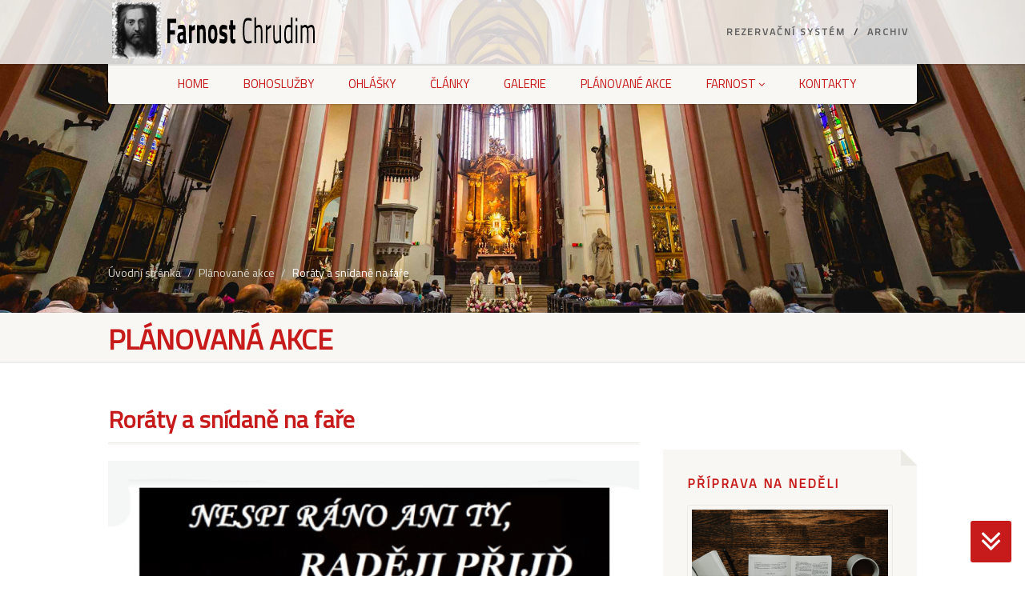

--- FILE ---
content_type: text/html; charset=UTF-8
request_url: https://www.farnost-chrudim.cz/akce?i=2520
body_size: 3840
content:
        <!DOCTYPE HTML>
    <html class="no-js" lang="cs">
    <head>
        <meta http-equiv="Content-Type" content="text/html; charset=utf-8">
        <title>Roráty a snídaně na faře | Římskokatolická farnost Chrudim</title>
        <meta http-equiv="X-UA-Compatible" content="IE=edge">
        <meta name="viewport" content="width=device-width">
        <meta name="format-detection" content="telephone=no">
        <meta property="og:locale" content="cs_CZ">
        <meta property="og:site_name" content="Římskokatolická farnost – arciděkanství Chrudim">
        <meta property="og:type" content="article">
        <meta property="og:url" content="https://www.farnost-chrudim.cz/akce?i=2520">
        <meta property="og:title" content="Roráty a snídaně na faře | Římskokatolická farnost Chrudim">
        <meta property="og:image" content="https://www.farnost-chrudim.cz/obrazky/2022/1670840716.png">
        <meta property="og:image:width" content="600">
        <meta property="og:image:height" content="400">
        <meta property="og:description" content="Zveme děti i dospělé v&nbsp;sobotu 17. prosince od 7 hodin do kostela Nanebevzetí Panny Marie na roráty a po nich na snídani na faře.Vezměte si lucerničky.">
        <meta name="description" content="Zveme děti i dospělé v&nbsp;sobotu 17. prosince od 7 hodin do kostela Nanebevzetí Panny Marie na roráty a po nich na snídani na faře.Vezměte si lucerničky.">
        <meta name="keywords" content="Roráty a snídaně na faře, farnost chrudim, farnost, arciděkanství, akce, plánované akce, uplynulé akce">
        <link rel="shortcut icon" href="images/favicon.ico" type="image/x-icon">
        <link href="css/bootstrap.css" rel="stylesheet" type="text/css">
        <link href="css/style.css" rel="stylesheet" type="text/css">
        <link href="plugins/mediaelement/mediaelementplayer.css" rel="stylesheet" type="text/css">
        <link href="plugins/prettyphoto/css/prettyPhoto.css" rel="stylesheet" type="text/css">
        <!--[if lte IE 8]>
        <link rel="stylesheet" type="text/css" href="css/ie8.css" media="screen" />
    <![endif]-->
        <link href="css/color.css" rel="stylesheet" type="text/css">
        <link href="css/custom.css" rel="stylesheet" type="text/css">
        <link rel="stylesheet" href="/css/cookies/cookieconsent.css" media="print" onload="this.media='all'">
        <script src="js/modernizr.js"></script>
    </head>
    <body>
    <script>
  (function(i,s,o,g,r,a,m){i['GoogleAnalyticsObject']=r;i[r]=i[r]||function(){
  (i[r].q=i[r].q||[]).push(arguments)},i[r].l=1*new Date();a=s.createElement(o),
  m=s.getElementsByTagName(o)[0];a.async=1;a.src=g;m.parentNode.insertBefore(a,m)
  })(window,document,'script','https://www.google-analytics.com/analytics.js','ga');

  ga('create', 'UA-83242091-1', 'auto');
  ga('send', 'pageview');

</script><!--[if lt IE 7]>
	<p class="chromeframe">Používáte hodně starý prohlížeč. Stáhněte si nový <a href="https://www.google.com/chrome/browser/desktop/index.html" target="_blank">Google Chrome</a> pro pohodlné surfování nejen na našem webu.</p>
<![endif]--><div class="body">
    
    <header class="site-header" style="background-color: rgba(255, 255, 255, .5);">
        <div class="topbar pruhlednost">
            <div class="container">
                <div class="row">
                    <div class="col-md-4 col-sm-6 col-xs-8">
                        <h1 class="logo" style="margin-top: -12px;"> <a href="index.php"><img src="https://www.farnost-chrudim.cz/images/new5.png" alt="Farnost Chrudim"></a> </h1>
                    </div>
                    <div class="col-md-8 col-sm-6 col-xs-4">
                        <ul class="top-navigation hidden-sm hidden-xs">
                                                        <!-- <li><a href="bohosluzby-koronavirus.php">Účast na bohoslužbách</a></li>
                            <li><a href="mse-svate-zive.php">Mše svaté živě</a></li>
                            <li><a href="homilie.php">Homilie</a></li>
                            <li><a href="akce.php?i=2049">Farní den</a></li>
                            <li><a href="vyuka-nabozenstvi.php?menu">Výuka náboženství</a></li>-->
                            <!-- <li><a href="https://www.farnost-chrudim.cz/salvatorska-pout-2020">Salvátorská pouť 2020</a></li> -->

                            <li><a href="https://shop.farnost-chrudim.cz/" title="Rezervační systém" target="_blank">Rezervační systém</a></li>
                           <!-- <li><a href="mse-svate-zive.php">Mše svaté živě</a></li> -->
                            <li><a href="archiv.php">Archiv</a></li>
                        </ul>
                        <a href="#" class="visible-sm visible-xs menu-toggle"><i class="fa fa-bars"></i></a> </div>
                </div>
            </div>
        </div>
        <div class="main-menu-wrapper">
            <div class="container">
                <div class="row">
                    <div class="col-md-12">
                        <nav class="navigation">
                            <ul class="sf-menu odkazycer">
                                <li><a href='index.php' title='Home'>Home</a></li>

                                <li><a href="bohosluzby.php" title="Bohoslužby">Bohoslužby</a></li>
                                <li><a href="ohlasky.php" title="Ohlášky">Ohlášky</a></li>
                                <li><a href="clanky.php" title="Články">Články</a></li>
                                <!-- <li><a href="/svaty-rok" title="Svatý rok">Svatý rok</a></li> -->
                                <li><a href="galerie.php" title="Galerie">Galerie</a></li>
                                <li><a href="planovane-akce.php" title="Plánované akce">Plánované akce</a></li>
                                <li><a href="#" title="Farnost">Farnost</a>
                                    <ul class="dropdown">
                                        <!-- <li><a href="/volby" title="Volby do PR">Volby do PR</a></li> -->
                                        <!--  <li><a href="bohosluzby-koronavirus.php">Účast na bohoslužbách</a></li>
                                        <li><a href="dozor-v-kostele.php" title="Dozor v kostele">Dozor v kostele</a></li>
                                        <li><a href="24-hodin-modliteb.php" title="24 hodin modliteb - Pod ochranou Nejvyššího">24 hodin modliteb</a></li>                                        <li><a href="vyzva-papeze-frantiska.php">Výzva papeže Františka</a></li>
                                        <li><a href="mse-svate-zive.php" title="Mše svaté živě">Živé přenosy</a></li>
                                        <li><a href="homilie.php" title="Homilie">Homilie</a></li>
                                        <li><a href="doporucuji-nabizim.php">Doporučuji, nabízím</a></li> -->
                                        <li><a href="salvatorsky-obraz.php" title="Salvátorský obraz">Salvátorský obraz</a></li>
                                        <li><a href="sluzby-kneze.php" title="Služby kněze">Služby kněze</a></li>
                                        <li><a href="duchovni-farnosti.php" title="Duchovní farnosti">Duchovní farnosti</a></li>
                                        <li><a href="skupiny-ve-farnosti.php" title="Skupiny ve farnosti">Skupiny ve farnosti</a></li>
                                        <li><a href="kostely-chrudim.php" title="Kostely">Kostely</a></li>
                                        <li><a href="obcasnik-salvator.php" title="Občasník Salvátor">Občasník Salvátor</a></li>
                                        <li><a href="vyuka-nabozenstvi.php" title="Výuka náboženství">Výuka náboženství</a></li>
                                        <li><a href="farni-rady.php" title="Pastorační rada">Pastorační rada</a></li>

                                    </ul>
                                </li>
                                <li><a href="kontakty.php" title="Kontakty">Kontakty</a></li>
                            </ul>
                        </nav>
                    </div>
                </div>
            </div>
        </div>
    </header>
    <div class="nav-backed-header parallax" style="background-image:url(https://www.farnost-chrudim.cz/images/header_new.jpg);">



                <div class="container">
            <div class="row">
                <div class="col-md-12">
                    <ol class="breadcrumb">
                        <li><a href="index.php">Úvodní stránka</a></li>
                        <li><a href="planovane-akce.php">Plánované akce</a></li>
                        <li><a href='akce.php?i=2520' title='Roráty a snídaně na faře' class='active'>Roráty a snídaně na faře</a></li>                    </ol>
                </div>
            </div>
        </div>
    </div>

    <div class="page-header">
        <div class="container">
            <div class="row">
                <div class="col-md-12">
                    <h1>Plánovaná akce</h1>
                </div>
            </div>
        </div>
    </div>

    <div class="main" role="main">
        <div id="content" class="content full">
            <div class="container">
                <div class="row">



                    <div class="col-md-8">

                        <header class='single-post-header clearfix'><h2 class='post-title'>Roráty a snídaně na faře</h2>
            </header>
            
            <article class='post-content'>
              <div class='event-description'><a href='obrazky/2022/1670840716.png' data-rel='prettyPhoto' class='media-box'><img src='obrazky/2022/1670840716.png' alt='Roráty a snídaně na faře' class='img-responsive'></a><div class='spacer-20'></div>
                <div class='row'>
                  <div class='col-md-12'>
                    <div class='panel panel-default'>
                      <div class='panel-heading'>
                        <h3 class='panel-title'>Podrobnosti o akci</h3>
                      </div>
                      <div class='panel-body'>
                        <ul class='info-table'><li><i class='fa fa-calendar'></i><span style='font-weight: bold; color: #C71B1B;'>Termín:</span> 17.&nbsp;12.&nbsp;2022,&nbsp;7:00 </li><li><i class='fa fa-map-marker'></i><span style='font-weight: bold; color: #C71B1B;'>Místo:</span> kostel Nanebevzetí Panny Marie</li>
                          
                        </ul>
                      </div>
                    </div>
                  </div>
                <!--  <div class='col-md-4'>
                    <ul class='list-group'>
                      <li class='list-group-item'> <span class='badge'>14</span> Attendees </li>
                      <li class='list-group-item'> <span class='badge'>4</span> Staff members </li>
                    </ul>
                  </div> -->
                </div><h4>Pozvánka</h4>
                        <p>Zveme děti i dospělé v&nbsp;sobotu 17. prosince od 7 hodin do kostela Nanebevzetí Panny Marie na roráty a po nich na snídani na faře.</p><p>Vezměte si lucerničky.</p>


                        </article></div>






                    <div class="col-md-4 sidebar">

    

        <div class="listing sermons-listing">
            


            <section>

                        </div>


        <br>&nbsp;<section>
                                <ul>
                                    <li class='item sermon featured-sermon'>
                                        <h4>Příprava na neděli</h4>
                                        <div class='featured-sermon-video' style='margin-bottom: -10px'>
                                            <a href='priprava-na-nedeli.php?i=155' target='_blank' title='Příprava na neděli'><img src='https://www.farnost-chrudim.cz/images/main/priprava-na-nedeli.png' class='img-thumbnail' alt='Příprava na neděli'></a><p>Zvu vás k návštěvě webových stránek, na kterých můžete najít jak nahrávky nedělních čtení včetně žalmu, tak komentáře k jednotlivým čtením, které připravilo České katolické biblické dílo. Třeba vám poslouží k plnějšímu prožití nedělní liturgie.<br>P. Jan</p>
                                            <a href='priprava-na-nedeli.php?i=155' target='_blank' title='Příprava na neděli' class='btn input-block-level form-control btn-primary'>Zobrazit</a>
                                        </div>
                                    </li>
                                </ul>

                            </section>

    </div>
                </div>
            </div>
        </div>
    </div>


    </div> <!-- zakonceni z headeru -->
<footer class="site-footer-bottom">
    <div class="container">
      <div class="row">
        <div class="copyrights-col-left col-md-8 col-sm-6">
          <p>&copy; 2026 <a href="https://www.farnost-chrudim.cz" title="Farnost Chrudim">Farnost Chrudim</a>. Všechna práva vyhrazena. Kopírování je možné jen s písemným souhlasem.</p>
        </div>
        <div class="copyrights-col-right col-md-4 col-sm-6">
          <div class="social-icons" style="margin-top: 3px;"> <a href="prihlaseni.php"><i class="fa fa-lock"></i></a></div>
        </div> 
      </div>
    </div>
  </footer>

<a id="back-to-down"><i class="fa fa-angle-double-down fa-3x"></i></a>
<script src="js/jquery-2.0.0.min.js"></script> <!-- Jquery Library Call --> 
<script src="plugins/prettyphoto/js/prettyphoto.js"></script> <!-- PrettyPhoto Plugin --> 
<script src="js/helper-plugins.js"></script> <!-- Plugins --> 
<script src="js/bootstrap.js"></script> <!-- UI --> 
<script src="js/waypoints.js"></script> <!-- Waypoints --> 
<script src="plugins/mediaelement/mediaelement-and-player.min.js"></script> <!-- MediaElements --> 
<script src="js/init.js"></script> <!-- All Scripts --> 
<script src="plugins/flexslider/js/jquery.flexslider.js"></script> <!-- FlexSlider --> 
<script src="plugins/countdown/js/jquery.countdown.min.js"></script> <!-- Jquery Timer -->
<script defer src="css/cookies/cookieconsent.js"></script>
<script defer src="css/cookies/cookieconsent-init.js"></script>    </body>
    </html>


--- FILE ---
content_type: text/css
request_url: https://www.farnost-chrudim.cz/css/custom.css
body_size: 1332
content:
.ohlasky h4 {
    color: #C71B1B;
}

/* #bohosluzby */ table thead th {
    background-color: #D04141 !important;
    color: white;
    font-weight: bold;
}

span.akce_misto {
    color: #C71B1B;
    font-weight: bold;
}

.odkazovaci h3 a {
    color: #C71B1B;
    font-weight: bold;
}

.odkazovaci h3 a:hover {
    text-decoration: underline;
}

.oddel {
    margin-bottom: 10px;
}

.kontakty {
    color: white;
    font-weight: bold;
}

.social-icons ul li{
    margin-bottom: 5px;
}

.kontakty_mezery {
    margin-bottom: 0px;
}

h4 {
    color: #C71B1B;
}
.breadcrumb .active {
    color: white;
}
.kostely_zkratky a{
    color: #C71B1B;
    font-weight: bold;
    text-decoration: none;
}
.kostely_zkratky a:hover {
    text-decoration: underline;
}
.bohosluzby_porad a span{
    text-align: center;
    display: block;
}
.bohosluzby_odkaz a{
    text-decoration: none;
}
.bohosluzby_odkaz a:hover strong{
    color: #C71B1B;    
}
.bohosluzby_cas {
    font-weight: bold;
}
.bohosluzby_misto a, .sprava-akci-odkazy a{
    color: #C71B1B;
    text-decoration: none;
}
.bohosluzby_misto a:hover, .sprava-akci-odkazy a:hover {
    text-decoration: underline;
}
.logo {
    margin-top: -50px;
}
.posledni_clanky_nadpis a{
    font-weight: bold;
    color: #C71B1B;
    text-decoration: none;  
}
.posledni_clanky_nadpis a:hover{
    text-decoration: underline;
}
.blok {
    text-align: justify;
}
.post-content{
    line-height: 23px;
    text-align: justify;
}
.zrusena_bohosluzba, .zrusena_bohosluzba a {
    background-color: #f7f7f7;
    color: #b7b7b7;
}
.zdurazneni_bohosluzby {
    background-color: rgba(208, 65, 65, 0.5);
    color: white;
    font-weight: bold;
}
.sluzby-kneze-nadpis{
	margin:30px 0;
	padding:0 0 0 30px;
	border-left: 4px solid;
    color: #C71B1B;   
}
.sluzby-kneze-podpis a{
    float: right;
    text-decoration: none;
    font-size: 17px;
    color: #C71B1B;
}
.sluzby-kneze-podpis a:hover{
    text-decoration: underline;
}
.grid-content{
    padding: 15px 5px 10px 10px;
   /* background-color: antiquewhite; */
}

.grid-content h3{
    font-size: 22px;
	line-height:1.3em;
}
.pagination a {
    text-decoration: none;
    background-color: black;
}
.kontakt_arcidekanstvi {
    color: #666666;
}
.bohosluzby_cas {
    font-size: 18px;
    padding-top: 5px;
}
.bohosluzby_poznamka {
    letter-spacing: 2px;
    font-size: 12px;
}
.salvatorsky_obraz_prameny{
    font-size: 12px;
    color: grey;
}
.modlitby p{
    text-align: center;
}
.adminleve {
    float: left;
}

.pruhledne {
    background-color: rgba(255,255,255,.7);
    color: white;
}

.pruhlednost {

    /* zmena pruhlednosti menu */
    background-color:rgba(255,255,255,.7);
    -webkit-transition:all 0.3s ease 0.2s;
    -moz-transition:all 0.3s ease 0.2s;
    -ms-transition:all 0.3s ease 0.2s;
    -o-transition:all 0.3s ease 0.2s;
    transition:all 0.3s ease 0.1s;
}

.odkazycer a {
    color: #C71B1B;
}
.parallax {
    margin-top: -100px;
}
.slides .parallax {
    margin-top: 0px;
}







#myImg {
    border-radius: 5px;
    cursor: pointer;
    transition: 0.3s;
}

#myImg:hover {opacity: 0.7;}

/* The Modal (background) */
.modal {
    display: none; /* Hidden by default */
    position: fixed; /* Stay in place */
    z-index: 1; /* Sit on top */
    padding-top: 100px; /* Location of the box */
    left: 0;
    top: 0;
    width: 100%; /* Full width */
    height: 100%; /* Full height */
    overflow: auto; /* Enable scroll if needed */
    background-color: rgb(0,0,0); /* Fallback color */
    background-color: rgba(0,0,0,0.9); /* Black w/ opacity */
}

/* Modal Content (image) */
.modal-content {
    margin: auto;
    display: block;
    width: 80%;
    max-width: 700px;
}

/* Caption of Modal Image */
#caption {
    margin: auto;
    display: block;
    width: 80%;
    max-width: 700px;
    text-align: center;
    color: #ccc;
    padding: 10px 0;
    height: 150px;
}

/* Add Animation */
.modal-content, #caption {
    -webkit-animation-name: zoom;
    -webkit-animation-duration: 0.6s;
    animation-name: zoom;
    animation-duration: 0.6s;
}

@-webkit-keyframes zoom {
    from {-webkit-transform:scale(0)}
    to {-webkit-transform:scale(1)}
}

@keyframes zoom {
    from {transform:scale(0)}
    to {transform:scale(1)}
}

/* The Close Button */
.close {
    position: absolute;
    top: 50px;
    right: 35px;
    color: #f1f1f1;
    font-size: 40px;
    font-weight: bold;
    transition: 0.3s;
}

.close:hover,
.close:focus {
    color: #bbb;
    text-decoration: none;
    cursor: pointer;
}

/* 100% Image Width on Smaller Screens */
@media only screen and (max-width: 700px){
    .modal-content {
        width: 100%;
    }
}


--- FILE ---
content_type: application/javascript
request_url: https://www.farnost-chrudim.cz/css/cookies/cookieconsent.js
body_size: 7435
content:
/*!
 * CookieConsent v2.9.0
 * https://www.github.com/orestbida/cookieconsent
 * Author Orest Bida
 * Released under the MIT License
 */
!function () {
    'use strict';
    var n = 'initCookieConsent';
    'undefined' != typeof window && 'function' != typeof window[n] && (window[n] = function (n) {
        var t, e, o, i, r, a, c, u, f, d, v, l, s, p, b, m, y, g, h, _, w, k, x, O, j, S, J, N, T, D, C, U, z, I, R,
            A = {
                mode: 'opt-in',
                current_lang: 'en',
                auto_language: null,
                autorun: !0,
                page_scripts: !0,
                hide_from_bots: !0,
                cookie_name: 'cc_cookie',
                cookie_expiration: 182,
                cookie_domain: location.hostname,
                cookie_path: '/',
                cookie_same_site: 'Lax',
                use_rfc_cookie: !1,
                autoclear_cookies: !0,
                revision: 0,
                script_selector: 'data-cookiecategory'
            }, E = {}, G = {}, L = null, M = !0, P = !1, q = !1, B = !1, F = !1, H = !0, K = [], Q = !1, V = [], W = [],
            X = [], Y = !1, Z = [], $ = [], nn = [], tn = [], en = [], on = document.documentElement,
            rn = function (n) {
                'number' == typeof (t = n).cookie_expiration && (A.cookie_expiration = t.cookie_expiration), 'number' == typeof t.cookie_necessary_only_expiration && (A.cookie_necessary_only_expiration = t.cookie_necessary_only_expiration), 'boolean' == typeof t.autorun && (A.autorun = t.autorun), 'string' == typeof t.cookie_domain && (A.cookie_domain = t.cookie_domain), 'string' == typeof t.cookie_same_site && (A.cookie_same_site = t.cookie_same_site), 'string' == typeof t.cookie_path && (A.cookie_path = t.cookie_path), 'string' == typeof t.cookie_name && (A.cookie_name = t.cookie_name), 'function' == typeof t.onAccept && (v = t.onAccept), 'function' == typeof t.onFirstAction && (s = t.onFirstAction), 'function' == typeof t.onChange && (l = t.onChange), 'opt-out' === t.mode && (A.mode = 'opt-out'), 'number' == typeof t.revision && (t.revision > -1 && (A.revision = t.revision), F = !0), 'boolean' == typeof t.autoclear_cookies && (A.autoclear_cookies = t.autoclear_cookies), !0 === t.use_rfc_cookie && (A.use_rfc_cookie = !0), 'boolean' == typeof t.hide_from_bots && (A.hide_from_bots = t.hide_from_bots), A.hide_from_bots && (Y = navigator && (navigator.userAgent && /bot|crawl|spider|slurp|teoma/i.test(navigator.userAgent) || navigator.webdriver)), A.page_scripts = !0 === t.page_scripts, 'browser' === t.auto_language || !0 === t.auto_language ? A.auto_language = 'browser' : 'document' === t.auto_language && (A.auto_language = 'document'), A.auto_language, A.current_lang = sn(t.languages, t.current_lang)
            }, an = function (n) {
                for (var t = 'accept-', e = c('c-settings'), o = c(t + 'all'), i = c(t + 'necessary'), r = c(t + 'custom'), a = 0; a < e.length; a++) e[a].setAttribute('aria-haspopup', 'dialog'), wn(e[a], 'click', (function (n) {
                    n.preventDefault(), E.showSettings(0)
                }));
                for (a = 0; a < o.length; a++) wn(o[a], 'click', (function (n) {
                    u(n, 'all')
                }));
                for (a = 0; a < r.length; a++) wn(r[a], 'click', (function (n) {
                    u(n)
                }));
                for (a = 0; a < i.length; a++) wn(i[a], 'click', (function (n) {
                    u(n, [])
                }));

                function c(t) {
                    return (n || document).querySelectorAll('[data-cc="' + t + '"]')
                }

                function u(n, t) {
                    n.preventDefault(), E.accept(t), E.hideSettings(), E.hide()
                }
            }, cn = function (n, t) {
                return Object.prototype.hasOwnProperty.call(t, n) ? n : kn(t).length > 0 ? Object.prototype.hasOwnProperty.call(t, A.current_lang) ? A.current_lang : kn(t)[0] : void 0
            }, un = function (n) {
                if (!0 === t.force_consent && xn(on, 'force--consent'), !h) {
                    h = ln('div');
                    var e = ln('div'), o = ln('div');
                    h.id = 'cm', e.id = 'c-inr-i', o.id = 'cm-ov', h.tabIndex = -1, h.setAttribute('role', 'dialog'), h.setAttribute('aria-modal', 'true'), h.setAttribute('aria-hidden', 'false'), h.setAttribute('aria-labelledby', 'c-ttl'), h.setAttribute('aria-describedby', 'c-txt'), g.appendChild(h), g.appendChild(o), h.style.visibility = o.style.visibility = 'hidden', o.style.opacity = 0
                }
                var i = t.languages[n].consent_modal.title;
                i && (_ || ((_ = ln('div')).id = 'c-ttl', _.setAttribute('role', 'heading'), _.setAttribute('aria-level', '2'), e.appendChild(_)), _.innerHTML = i);
                var r = t.languages[n].consent_modal.description;
                F && (r = H ? r.replace('{{revision_message}}', '') : r.replace('{{revision_message}}', t.languages[n].consent_modal.revision_message || '')), w || ((w = ln('div')).id = 'c-txt', e.appendChild(w)), w.innerHTML = r;
                var a, c = t.languages[n].consent_modal.primary_btn, u = t.languages[n].consent_modal.secondary_btn;
                c && (k || ((k = ln('button')).id = 'c-p-bn', k.className = 'c-bn', k.appendChild(Sn(1)), 'accept_all' === c.role && (a = 'all'), wn(k, 'click', (function () {
                    E.hide(), E.accept(a)
                }))), k.firstElementChild.innerHTML = t.languages[n].consent_modal.primary_btn.text), u && (x || ((x = ln('button')).id = 'c-s-bn', x.className = 'c-bn c_link', x.appendChild(Sn(1)), 'accept_necessary' === u.role ? wn(x, 'click', (function () {
                    E.hide(), E.accept([])
                })) : wn(x, 'click', (function () {
                    E.showSettings(0)
                }))), x.firstElementChild.innerHTML = t.languages[n].consent_modal.secondary_btn.text);
                var f = t.gui_options;
                j || ((j = ln('div')).id = 'c-inr', j.appendChild(e)), O || ((O = ln('div')).id = 'c-bns', f && f.consent_modal && !0 === f.consent_modal.swap_buttons ? (u && O.appendChild(x), c && O.appendChild(k), O.className = 'swap') : (c && O.appendChild(k), u && O.appendChild(x)), (c || u) && j.appendChild(O), h.appendChild(j)), P = !0, an(j)
            }, fn = function (n) {
                if (S) (C = ln('div')).id = 's-bl'; else {
                    (S = ln('div')).tabIndex = -1;
                    var e = ln('div'), o = ln('div'), i = ln('div');
                    J = ln('div'), N = ln('div');
                    var r = ln('div');
                    (T = ln('button')).appendChild(Sn(2));
                    var a = ln('div');
                    D = ln('div');
                    var c = ln('div');
                    S.id = 's-cnt', e.id = 'c-vln', i.id = 'c-s-in', o.id = 'cs', N.id = 's-ttl', J.id = 's-inr', r.id = 's-hdr', D.id = 's-bl', T.id = 's-c-bn', c.id = 'cs-ov', a.id = 's-c-bnc', T.className = 'c-bn', S.setAttribute('role', 'dialog'), S.setAttribute('aria-modal', 'true'), S.setAttribute('aria-hidden', 'true'), S.setAttribute('aria-labelledby', 's-ttl'), N.setAttribute('role', 'heading'), S.style.visibility = c.style.visibility = 'hidden', c.style.opacity = 0, a.appendChild(T), wn(document, 'keydown', (function (n) {
                        27 === n.keyCode && B && E.hideSettings()
                    }), !0), wn(T, 'click', (function () {
                        E.hideSettings()
                    }))
                }
                var u = t.languages[n].settings_modal;
                T.setAttribute('aria-label', u.close_btn_label || 'Close'), d = u.blocks, f = u.cookie_table_headers;
                var v = u.cookie_table_caption, l = d.length;
                N.innerHTML = u.title;
                for (var s = 0; s < l; ++s) {
                    var p = d[s].title, b = d[s].description, m = d[s].toggle, y = d[s].cookie_table,
                        h = !0 === t.remove_cookie_tables, _ = (b || !h && y) && 'truthy', w = ln('div'), k = ln('div');
                    if (b) {
                        var x = ln('div');
                        x.className = 'p', x.insertAdjacentHTML('beforeend', b)
                    }
                    var O = ln('div');
                    if (O.className = 'title', w.className = 'c-bl', k.className = 'desc', void 0 !== m) {
                        var j = 'c-ac-' + s, A = ln(_ ? 'button' : 'div'), L = ln('label'), P = ln('input'), q = ln('span'),
                            F = ln('span'), H = ln('span'), K = ln('span');
                        A.className = _ ? 'b-tl exp' : 'b-tl', L.className = 'b-tg', P.className = 'c-tgl', H.className = 'on-i', K.className = 'off-i', q.className = 'c-tg', F.className = 't-lb', _ && (A.setAttribute('aria-expanded', 'false'), A.setAttribute('aria-controls', j)), P.type = 'checkbox', q.setAttribute('aria-hidden', 'true');
                        var Q = m.value;
                        P.value = Q, F.textContent = p, A.insertAdjacentHTML('beforeend', p), O.appendChild(A), q.appendChild(H), q.appendChild(K), M ? m.enabled ? (P.checked = !0, !C && nn.push(!0), m.enabled && !C && X.push(Q)) : !C && nn.push(!1) : vn(G.categories, Q) > -1 ? (P.checked = !0, !C && nn.push(!0)) : !C && nn.push(!1), !C && tn.push(Q), m.readonly ? (P.disabled = !0, xn(q, 'c-ro'), !C && en.push(!0)) : !C && en.push(!1), xn(k, 'b-acc'), xn(O, 'b-bn'), xn(w, 'b-ex'), k.id = j, k.setAttribute('aria-hidden', 'true'), L.appendChild(P), L.appendChild(q), L.appendChild(F), O.appendChild(L), _ && function (n, t, e) {
                            wn(A, 'click', (function () {
                                jn(t, 'act') ? (On(t, 'act'), e.setAttribute('aria-expanded', 'false'), n.setAttribute('aria-hidden', 'true')) : (xn(t, 'act'), e.setAttribute('aria-expanded', 'true'), n.setAttribute('aria-hidden', 'false'))
                            }), !1)
                        }(k, w, A)
                    } else if (p) {
                        var V = ln('div');
                        V.className = 'b-tl', V.setAttribute('role', 'heading'), V.setAttribute('aria-level', '3'), V.insertAdjacentHTML('beforeend', p), O.appendChild(V)
                    }
                    if (p && w.appendChild(O), b && k.appendChild(x), !h && void 0 !== y) {
                        for (var W = document.createDocumentFragment(), Y = 0; Y < f.length; ++Y) {
                            var Z = ln('th'), $ = f[Y];
                            if (Z.setAttribute('scope', 'col'), $) {
                                var on = $ && kn($)[0];
                                Z.textContent = f[Y][on], W.appendChild(Z)
                            }
                        }
                        var rn = ln('tr');
                        rn.appendChild(W);
                        var an = ln('thead');
                        an.appendChild(rn);
                        var cn = ln('table');
                        if (v) {
                            var un = ln('caption');
                            un.innerHTML = v, cn.appendChild(un)
                        }
                        cn.appendChild(an);
                        for (var fn = document.createDocumentFragment(), dn = 0; dn < y.length; dn++) {
                            for (var sn = ln('tr'), pn = 0; pn < f.length; ++pn) if ($ = f[pn]) {
                                on = kn($)[0];
                                var bn = ln('td');
                                bn.insertAdjacentHTML('beforeend', y[dn][on]), bn.setAttribute('data-column', $[on]), sn.appendChild(bn)
                            }
                            fn.appendChild(sn)
                        }
                        var mn = ln('tbody');
                        mn.appendChild(fn), cn.appendChild(mn), k.appendChild(cn)
                    }
                    (m && p || !m && (p || b)) && (w.appendChild(k), C ? C.appendChild(w) : D.appendChild(w))
                }
                U || ((U = ln('div')).id = 's-bns'), I || ((I = ln('button')).id = 's-all-bn', I.className = 'c-bn', U.appendChild(I), wn(I, 'click', (function () {
                    E.accept('all'), E.hideSettings(), E.hide()
                }))), I.innerHTML = u.accept_all_btn;
                var yn = u.reject_all_btn;
                if (yn && (R || ((R = ln('button')).id = 's-rall-bn', R.className = 'c-bn', wn(R, 'click', (function () {
                    E.accept([]), E.hideSettings(), E.hide()
                })), J.className = 'bns-t', U.appendChild(R)), R.innerHTML = yn), z || ((z = ln('button')).id = 's-sv-bn', z.className = 'c-bn', U.appendChild(z), wn(z, 'click', (function () {
                    E.accept(), E.hideSettings(), E.hide()
                }))), z.innerHTML = u.save_settings_btn, C) return J.replaceChild(C, D), void (D = C);
                r.appendChild(N), r.appendChild(a), J.appendChild(r), J.appendChild(D), J.appendChild(U), i.appendChild(J), o.appendChild(i), e.appendChild(o), S.appendChild(e), g.appendChild(S), g.appendChild(c)
            };
        E.updateLanguage = function (n, e) {
            if ('string' == typeof n) {
                var o = cn(n, t.languages);
                return (o !== A.current_lang || !0 === e) && (A.current_lang = o, P && un(o), fn(o), !0)
            }
        };
        var dn = function (n) {
            var t = d.length, e = -1;
            Q = !1;
            var o = hn('', 'all'), i = [A.cookie_domain, '.' + A.cookie_domain];
            if ('www.' === A.cookie_domain.slice(0, 4)) {
                var r = A.cookie_domain.substr(4);
                i.push(r), i.push('.' + r)
            }
            for (var a = 0; a < t; a++) {
                var c = d[a];
                if (Object.prototype.hasOwnProperty.call(c, 'toggle')) {
                    var u = vn(K, c.toggle.value) > -1;
                    if (!nn[++e] && Object.prototype.hasOwnProperty.call(c, 'cookie_table') && (n || u)) {
                        var v = c.cookie_table, l = kn(f[0])[0], s = v.length;
                        'on_disable' === c.toggle.reload && u && (Q = !0);
                        for (var p = 0; p < s; p++) {
                            var b = i, m = v[p], y = [], g = m[l], h = m.is_regex || !1, _ = m.domain || null,
                                w = m.path || !1;
                            if (_ && (b = [_, '.' + _]), h) for (var k = 0; k < o.length; k++) o[k].match(g) && y.push(o[k]); else {
                                var x = vn(o, g);
                                x > -1 && y.push(o[x])
                            }
                            y.length > 0 && (_n(y, w, b), 'on_clear' === c.toggle.reload && (Q = !0))
                        }
                    }
                }
            }
        }, vn = function (n, t) {
            return n.indexOf(t)
        }, ln = function (n) {
            var t = document.createElement(n);
            return 'button' === n && t.setAttribute('type', n), t
        }, sn = function (n, t) {
            return 'browser' === A.auto_language ? cn(pn(), n) : 'document' === A.auto_language ? cn(document.documentElement.lang, n) : 'string' == typeof t ? A.current_lang = cn(t, n) : (A.current_lang, A.current_lang)
        }, pn = function () {
            var n = navigator.language || navigator.browserLanguage;
            return n.length > 2 && (n = n[0] + n[1]), n.toLowerCase()
        };
        E.allowedCategory = function (n) {
            if (M && 'opt-in' !== A.mode) t = X; else var t = JSON.parse(hn(A.cookie_name, 'one', !0) || '{}').categories || [];
            return vn(t, n) > -1
        }, E.run = function (t) {
            if (!document.getElementById('cc_div')) {
                if (rn(t), Y) return;
                G = JSON.parse(hn(A.cookie_name, 'one', !0) || '{}');
                var c = void 0 !== (i = G.consent_uuid);
                if ((e = G.consent_date) && (e = new Date(e)), (o = G.last_consent_update) && (o = new Date(o)), L = void 0 !== G.data ? G.data : null, F && G.revision !== A.revision && (H = !1), P = M = !(c && H && e && o && i), function () {
                    (y = ln('div')).id = 'cc--main', y.style.position = 'fixed', y.innerHTML = '<div id="cc_div" class="cc_div"></div>', g = y.children[0];
                    var t = A.current_lang;
                    P && un(t), fn(t), (n || document.body).appendChild(y)
                }(), function () {
                    var n = ['[href]', 'button', 'input', 'details', '[tabindex="0"]'];

                    function t(t, e) {
                        var o = !1, i = !1;
                        try {
                            for (var r, a = t.querySelectorAll(n.join(':not([tabindex="-1"]), ')), c = a.length, u = 0; u < c;) r = a[u].getAttribute('data-focus'), i || '1' !== r ? '0' === r && (o = a[u], i || '0' === a[u + 1].getAttribute('data-focus') || (i = a[u + 1])) : i = a[u], u++
                        } catch (e) {
                            return t.querySelectorAll(n.join(', '))
                        }
                        e[0] = a[0], e[1] = a[a.length - 1], e[2] = o, e[3] = i
                    }

                    t(J, $), P && t(h, Z)
                }(), function (n, t) {
                    if ('object' == typeof n) {
                        var e = n.consent_modal, o = n.settings_modal;
                        P && e && i(h, ['box', 'bar', 'cloud'], ['top', 'middle', 'bottom'], ['zoom', 'slide'], e.layout, e.position, e.transition), o && i(S, ['bar'], ['left', 'right'], ['zoom', 'slide'], o.layout, o.position, o.transition)
                    }

                    function i(n, t, e, o, i, r, a) {
                        if (r = r && r.split(' ') || [], vn(t, i) > -1 && (xn(n, i), ('bar' !== i || 'middle' !== r[0]) && vn(e, r[0]) > -1)) for (var c = 0; c < r.length; c++) xn(n, r[c]);
                        vn(o, a) > -1 && xn(n, a)
                    }
                }(t.gui_options), an(), A.autorun && P && E.show(t.delay || 0), setTimeout((function () {
                    xn(y, 'c--anim')
                }), 30), setTimeout((function () {
                    wn(document, 'keydown', (function (n) {
                        if ('Tab' === n.key && (q || B) && r) {
                            var t = document.activeElement;
                            n.shiftKey ? t !== r[0] && a.contains(t) || (n.preventDefault(), Jn(r[1])) : document.activeElement !== r[1] && a.contains(t) || (n.preventDefault(), Jn(r[0]))
                        }
                    })), document.contains && wn(S, 'click', (function (n) {
                        B && (J.contains(n.target) || E.hideSettings())
                    }), !0)
                }), 100), M) 'opt-out' === A.mode && (A.mode, bn(X)); else {
                    var u = 'boolean' == typeof G.rfc_cookie;
                    (!u || u && G.rfc_cookie !== A.use_rfc_cookie) && (G.rfc_cookie = A.use_rfc_cookie, gn(A.cookie_name, JSON.stringify(G))), p = yn(mn()), bn(), 'function' == typeof v && v(G)
                }
            }
        };
        var bn = function (n) {
            if (A.page_scripts) {
                var t = document.querySelectorAll('script[' + A.script_selector + ']'), e = n || G.categories || [],
                    o = function (n, t) {
                        if (t < n.length) {
                            var i = n[t], r = i.getAttribute(A.script_selector);
                            if (vn(e, r) > -1) {
                                i.type = i.getAttribute('data-type') || 'text/javascript', i.removeAttribute(A.script_selector);
                                var a = i.getAttribute('data-src');
                                a && i.removeAttribute('data-src');
                                var c = ln('script');
                                if (c.textContent = i.innerHTML, function (n, t) {
                                    for (var e = t.attributes, o = e.length, i = 0; i < o; i++) {
                                        var r = e[i].nodeName;
                                        n.setAttribute(r, t[r] || t.getAttribute(r))
                                    }
                                }(c, i), a ? c.src = a : a = i.src, a && (c.readyState ? c.onreadystatechange = function () {
                                    'loaded' !== c.readyState && 'complete' !== c.readyState || (c.onreadystatechange = null, o(n, ++t))
                                } : c.onload = function () {
                                    c.onload = null, o(n, ++t)
                                }), i.parentNode.replaceChild(c, i), a) return
                            }
                            o(n, ++t)
                        }
                    };
                o(t, 0)
            }
        };
        E.set = function (n, t) {
            return 'data' === n && function (n, t) {
                var e = !1;
                if ('update' === t) {
                    var o = typeof (L = E.get('data')) == typeof n;
                    if (o && 'object' == typeof L) for (var i in !L && (L = {}), n) L[i] !== n[i] && (L[i] = n[i], e = !0); else !o && L || L === n || (L = n, e = !0)
                } else L = n, e = !0;
                return e && (G.data = L, gn(A.cookie_name, JSON.stringify(G))), e
            }(t.value, t.mode)
        }, E.get = function (n, t) {
            return JSON.parse(hn(t || A.cookie_name, 'one', !0) || '{}')[n]
        }, E.getConfig = function (n) {
            return A[n] || t[n]
        };
        var mn = function () {
            return V = G.categories || [], W = tn.filter((function (n) {
                return -1 === vn(V, n)
            })), {accepted: V, rejected: W}
        }, yn = function (n) {
            var t = 'custom', e = en.filter((function (n) {
                return !0 === n
            })).length;
            return n.accepted.length === tn.length ? t = 'all' : n.accepted.length === e && (t = 'necessary'), t
        };
        E.getUserPreferences = function () {
            var n = mn();
            return {accept_type: yn(n), accepted_categories: n.accepted, rejected_categories: n.rejected}
        }, E.loadScript = function (n, t, e) {
            var o = 'function' == typeof t;
            if (document.querySelector('script[src="' + n + '"]')) o && t(); else {
                var i = ln('script');
                if (e && e.length > 0) for (var r = 0; r < e.length; ++r) e[r] && i.setAttribute(e[r].name, e[r].value);
                o && (i.onload = t), i.src = n, document.head.appendChild(i)
            }
        }, E.updateScripts = function () {
            bn()
        }, E.show = function (n, t) {
            !0 === t && un(A.current_lang), P && (b = document.activeElement, r = Z, a = h, q = !0, h.removeAttribute('aria-hidden'), setTimeout((function () {
                xn(on, 'show--consent')
            }), n > 0 ? n : t ? 30 : 0))
        }, E.hide = function () {
            P && (q = !1, Jn(c), h.setAttribute('aria-hidden', 'true'), On(on, 'show--consent'), b && (Jn(b), b = null))
        }, E.showSettings = function (n) {
            B = !0, S.removeAttribute('aria-hidden'), q ? m = document.activeElement : b = document.activeElement, a = S, r = $, setTimeout((function () {
                xn(on, 'show--settings')
            }), n > 0 ? n : 0)
        }, E.hideSettings = function () {
            B = !1, Nn(), Jn(u), S.setAttribute('aria-hidden', 'true'), On(on, 'show--settings'), q ? (m && (Jn(m), m = null), a = h, r = Z) : b && (Jn(b), b = null)
        }, E.accept = function (n, t) {
            var r = n || void 0, a = t || [], c = [];
            if (r) if ('object' == typeof r && 'number' == typeof r.length) for (var u = 0; u < r.length; u++) -1 !== vn(tn, r[u]) && c.push(r[u]); else 'string' == typeof r && ('all' === r ? c = tn.slice() : -1 !== vn(tn, r) && c.push(r)); else c = function () {
                for (var n = document.querySelectorAll('.c-tgl') || [], t = [], e = 0; e < n.length; e++) n[e].checked && t.push(n[e].value);
                return t
            }();
            if (a.length >= 1) for (u = 0; u < a.length; u++) c = c.filter((function (n) {
                return n !== a[u]
            }));
            for (u = 0; u < tn.length; u++) !0 === en[u] && -1 === vn(c, tn[u]) && c.push(tn[u]);
            !function (n) {
                K = [];
                var t = S.querySelectorAll('.c-tgl') || [];
                if (t.length > 0) for (var r = 0; r < t.length; r++) -1 !== vn(n, tn[r]) ? (t[r].checked = !0, nn[r] || (K.push(tn[r]), nn[r] = !0)) : (t[r].checked = !1, nn[r] && (K.push(tn[r]), nn[r] = !1));
                !M && A.autoclear_cookies && K.length > 0 && dn(), e || (e = new Date), i || (i = ([1e7] + -1e3 + -4e3 + -8e3 + -1e11).replace(/[018]/g, (function (n) {
                    try {
                        return (n ^ (window.crypto || window.msCrypto).getRandomValues(new Uint8Array(1))[0] & 15 >> n / 4).toString(16)
                    } catch (n) {
                        return ''
                    }
                }))), G = {
                    categories: n,
                    level: n,
                    revision: A.revision,
                    data: L,
                    rfc_cookie: A.use_rfc_cookie,
                    consent_date: e.toISOString(),
                    consent_uuid: i
                }, (M || K.length > 0) && (H = !0, o = o ? new Date : e, G.last_consent_update = o.toISOString(), p = yn(mn()), gn(A.cookie_name, JSON.stringify(G)), bn()), M && (A.autoclear_cookies && dn(!0), 'function' == typeof s && s(E.getUserPreferences(), G), 'function' == typeof v && v(G), M = !1, 'opt-in' === A.mode) || ('function' == typeof l && K.length > 0 && l(G, K), Q && location.reload())
            }(c)
        }, E.eraseCookies = function (n, t, e) {
            var o = [], i = e ? [e, '.' + e] : [A.cookie_domain, '.' + A.cookie_domain];
            if ('object' == typeof n && n.length > 0) for (var r = 0; r < n.length; r++) this.validCookie(n[r]) && o.push(n[r]); else this.validCookie(n) && o.push(n);
            _n(o, t, i)
        };
        var gn = function (n, t) {
            var e = A.cookie_expiration;
            'number' == typeof A.cookie_necessary_only_expiration && 'necessary' === p && (e = A.cookie_necessary_only_expiration), t = A.use_rfc_cookie ? encodeURIComponent(t) : t;
            var o = new Date;
            o.setTime(o.getTime() + 24 * e * 60 * 60 * 1e3);
            var i = n + '=' + (t || '') + '; expires=' + o.toUTCString() + '; Path=' + A.cookie_path + ';';
            i += ' SameSite=' + A.cookie_same_site + ';', location.hostname.indexOf('.') > -1 && A.cookie_domain && (i += ' Domain=' + A.cookie_domain + ';'), 'https:' === location.protocol && (i += ' Secure;'), document.cookie = i
        }, hn = function (n, t, e) {
            var o;
            if ('one' === t) {
                if ((o = (o = document.cookie.match('(^|;)\\s*' + n + '\\s*=\\s*([^;]+)')) ? e ? o.pop() : n : '') && n === A.cookie_name) {
                    try {
                        o = JSON.parse(o)
                    } catch (n) {
                        try {
                            o = JSON.parse(decodeURIComponent(o))
                        } catch (n) {
                            o = {}
                        }
                    }
                    o = JSON.stringify(o)
                }
            } else if ('all' === t) {
                var i = document.cookie.split(/;\s*/);
                o = [];
                for (var r = 0; r < i.length; r++) o.push(i[r].split('=')[0])
            }
            return o
        }, _n = function (n, t, e) {
            for (var o = t || '/', i = 0; i < n.length; i++) {
                for (var r = 0; r < e.length; r++) document.cookie = n[i] + '=; path=' + o + (0 == e[r].indexOf('.') ? '; domain=' + e[r] : '') + '; Expires=Thu, 01 Jan 1970 00:00:01 GMT;';
                n[i]
            }
        };
        E.validCookie = function (n) {
            return '' !== hn(n, 'one', !0)
        };
        var wn = function (n, t, e, o) {
            n.addEventListener(t, e, !0 === o && {passive: !0})
        }, kn = function (n) {
            if ('object' == typeof n) return Object.keys(n)
        }, xn = function (n, t) {
            n.classList.add(t)
        }, On = function (n, t) {
            n.classList.remove(t)
        }, jn = function (n, t) {
            return n.classList.contains(t)
        }, Sn = function (n) {
            var t = ln('span');
            return t.tabIndex = -1, 1 === n ? c = t : u = t, t
        }, Jn = function (n) {
            n && n.focus()
        }, Nn = function () {
            for (var n = J.querySelectorAll('.c-tgl'), t = 0; t < n.length; t++) {
                var e = n[t].value, o = en.indexOf(e) > -1;
                n[t].checked = o || E.allowedCategory(e)
            }
        };
        return E
    })
}();